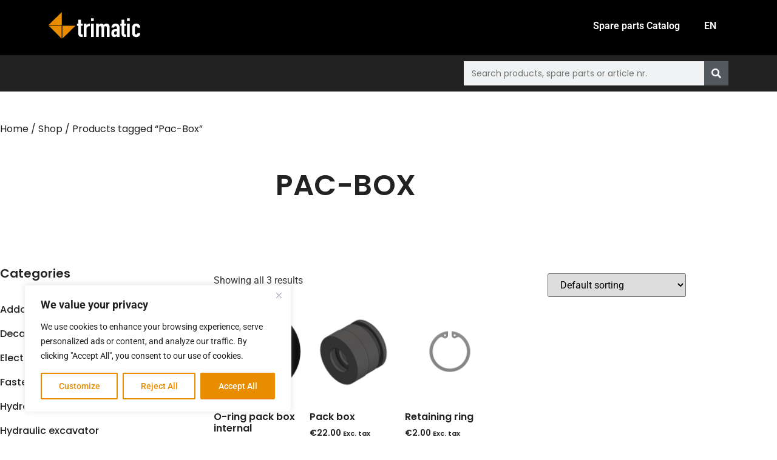

--- FILE ---
content_type: text/css
request_url: https://trimatic.no/wp-content/uploads/elementor/css/post-4214.css?ver=1768375351
body_size: 1280
content:
.elementor-4214 .elementor-element.elementor-element-69f75b5{--display:flex;--flex-direction:row;--container-widget-width:calc( ( 1 - var( --container-widget-flex-grow ) ) * 100% );--container-widget-height:100%;--container-widget-flex-grow:1;--container-widget-align-self:stretch;--flex-wrap-mobile:wrap;--align-items:stretch;--gap:10px 10px;--row-gap:10px;--column-gap:10px;--margin-top:0px;--margin-bottom:0px;--margin-left:0px;--margin-right:0px;--padding-top:10px;--padding-bottom:010px;--padding-left:0px;--padding-right:0px;}.elementor-4214 .elementor-element.elementor-element-69f75b5:not(.elementor-motion-effects-element-type-background), .elementor-4214 .elementor-element.elementor-element-69f75b5 > .elementor-motion-effects-container > .elementor-motion-effects-layer{background-color:#000000;}.elementor-4214 .elementor-element.elementor-element-214904b{--display:flex;}.elementor-widget-image .widget-image-caption{color:var( --e-global-color-text );font-family:var( --e-global-typography-text-font-family ), Sans-serif;font-weight:var( --e-global-typography-text-font-weight );}.elementor-4214 .elementor-element.elementor-element-c895bd0{text-align:start;}.elementor-4214 .elementor-element.elementor-element-c895bd0 img{width:200px;}.elementor-4214 .elementor-element.elementor-element-ad82648{--display:flex;--justify-content:center;}.elementor-widget-nav-menu .elementor-nav-menu .elementor-item{font-family:var( --e-global-typography-primary-font-family ), Sans-serif;font-weight:var( --e-global-typography-primary-font-weight );}.elementor-widget-nav-menu .elementor-nav-menu--main .elementor-item{color:var( --e-global-color-text );fill:var( --e-global-color-text );}.elementor-widget-nav-menu .elementor-nav-menu--main .elementor-item:hover,
					.elementor-widget-nav-menu .elementor-nav-menu--main .elementor-item.elementor-item-active,
					.elementor-widget-nav-menu .elementor-nav-menu--main .elementor-item.highlighted,
					.elementor-widget-nav-menu .elementor-nav-menu--main .elementor-item:focus{color:var( --e-global-color-accent );fill:var( --e-global-color-accent );}.elementor-widget-nav-menu .elementor-nav-menu--main:not(.e--pointer-framed) .elementor-item:before,
					.elementor-widget-nav-menu .elementor-nav-menu--main:not(.e--pointer-framed) .elementor-item:after{background-color:var( --e-global-color-accent );}.elementor-widget-nav-menu .e--pointer-framed .elementor-item:before,
					.elementor-widget-nav-menu .e--pointer-framed .elementor-item:after{border-color:var( --e-global-color-accent );}.elementor-widget-nav-menu{--e-nav-menu-divider-color:var( --e-global-color-text );}.elementor-widget-nav-menu .elementor-nav-menu--dropdown .elementor-item, .elementor-widget-nav-menu .elementor-nav-menu--dropdown  .elementor-sub-item{font-family:var( --e-global-typography-accent-font-family ), Sans-serif;font-weight:var( --e-global-typography-accent-font-weight );}.elementor-4214 .elementor-element.elementor-element-1ebe02f .elementor-nav-menu .elementor-item{font-family:"Roboto", Sans-serif;font-weight:600;}.elementor-4214 .elementor-element.elementor-element-1ebe02f .elementor-nav-menu--main .elementor-item{color:#FFFFFF;fill:#FFFFFF;}.elementor-4214 .elementor-element.elementor-element-1ebe02f .elementor-nav-menu--main .elementor-item:hover,
					.elementor-4214 .elementor-element.elementor-element-1ebe02f .elementor-nav-menu--main .elementor-item.elementor-item-active,
					.elementor-4214 .elementor-element.elementor-element-1ebe02f .elementor-nav-menu--main .elementor-item.highlighted,
					.elementor-4214 .elementor-element.elementor-element-1ebe02f .elementor-nav-menu--main .elementor-item:focus{color:#F7F8F9;fill:#F7F8F9;}.elementor-4214 .elementor-element.elementor-element-c091ae7{--display:flex;--flex-direction:row;--container-widget-width:initial;--container-widget-height:100%;--container-widget-flex-grow:1;--container-widget-align-self:stretch;--flex-wrap-mobile:wrap;--justify-content:flex-end;--gap:10px 10px;--row-gap:10px;--column-gap:10px;--margin-top:0px;--margin-bottom:0px;--margin-left:0px;--margin-right:0px;--padding-top:0px;--padding-bottom:0px;--padding-left:0px;--padding-right:0px;}.elementor-4214 .elementor-element.elementor-element-c091ae7:not(.elementor-motion-effects-element-type-background), .elementor-4214 .elementor-element.elementor-element-c091ae7 > .elementor-motion-effects-container > .elementor-motion-effects-layer{background-color:#222222;}.elementor-4214 .elementor-element.elementor-element-d7a8530{--display:flex;}.elementor-widget-search-form input[type="search"].elementor-search-form__input{font-family:var( --e-global-typography-text-font-family ), Sans-serif;font-weight:var( --e-global-typography-text-font-weight );}.elementor-widget-search-form .elementor-search-form__input,
					.elementor-widget-search-form .elementor-search-form__icon,
					.elementor-widget-search-form .elementor-lightbox .dialog-lightbox-close-button,
					.elementor-widget-search-form .elementor-lightbox .dialog-lightbox-close-button:hover,
					.elementor-widget-search-form.elementor-search-form--skin-full_screen input[type="search"].elementor-search-form__input{color:var( --e-global-color-text );fill:var( --e-global-color-text );}.elementor-widget-search-form .elementor-search-form__submit{font-family:var( --e-global-typography-text-font-family ), Sans-serif;font-weight:var( --e-global-typography-text-font-weight );background-color:var( --e-global-color-secondary );}.elementor-4214 .elementor-element.elementor-element-177060a{width:100%;max-width:100%;}.elementor-4214 .elementor-element.elementor-element-177060a .elementor-search-form__container{min-height:40px;}.elementor-4214 .elementor-element.elementor-element-177060a .elementor-search-form__submit{min-width:40px;}body:not(.rtl) .elementor-4214 .elementor-element.elementor-element-177060a .elementor-search-form__icon{padding-left:calc(40px / 3);}body.rtl .elementor-4214 .elementor-element.elementor-element-177060a .elementor-search-form__icon{padding-right:calc(40px / 3);}.elementor-4214 .elementor-element.elementor-element-177060a .elementor-search-form__input, .elementor-4214 .elementor-element.elementor-element-177060a.elementor-search-form--button-type-text .elementor-search-form__submit{padding-left:calc(40px / 3);padding-right:calc(40px / 3);}.elementor-4214 .elementor-element.elementor-element-177060a input[type="search"].elementor-search-form__input{font-family:"Poppins", Sans-serif;font-size:14px;font-weight:400;}.elementor-4214 .elementor-element.elementor-element-177060a .elementor-search-form__input,
					.elementor-4214 .elementor-element.elementor-element-177060a .elementor-search-form__icon,
					.elementor-4214 .elementor-element.elementor-element-177060a .elementor-lightbox .dialog-lightbox-close-button,
					.elementor-4214 .elementor-element.elementor-element-177060a .elementor-lightbox .dialog-lightbox-close-button:hover,
					.elementor-4214 .elementor-element.elementor-element-177060a.elementor-search-form--skin-full_screen input[type="search"].elementor-search-form__input{color:#222222;fill:#222222;}.elementor-4214 .elementor-element.elementor-element-177060a:not(.elementor-search-form--skin-full_screen) .elementor-search-form__container{border-width:0px 0px 0px 0px;border-radius:0px;}.elementor-4214 .elementor-element.elementor-element-177060a.elementor-search-form--skin-full_screen input[type="search"].elementor-search-form__input{border-width:0px 0px 0px 0px;border-radius:0px;}@media(max-width:767px){.elementor-4214 .elementor-element.elementor-element-69f75b5{--align-items:stretch;--container-widget-width:calc( ( 1 - var( --container-widget-flex-grow ) ) * 100% );--gap:5px 5px;--row-gap:5px;--column-gap:5px;--margin-top:0px;--margin-bottom:0px;--margin-left:0px;--margin-right:0px;--padding-top:20px;--padding-bottom:020px;--padding-left:0px;--padding-right:0px;}.elementor-4214 .elementor-element.elementor-element-214904b{--width:38%;}.elementor-4214 .elementor-element.elementor-element-c895bd0{text-align:center;}.elementor-4214 .elementor-element.elementor-element-ad82648{--width:60%;--justify-content:center;--align-items:center;--container-widget-width:calc( ( 1 - var( --container-widget-flex-grow ) ) * 100% );--gap:0px 0px;--row-gap:0px;--column-gap:0px;--margin-top:0px;--margin-bottom:0px;--margin-left:0px;--margin-right:0px;--padding-top:0px;--padding-bottom:0px;--padding-left:0px;--padding-right:0px;}.elementor-4214 .elementor-element.elementor-element-1ebe02f > .elementor-widget-container{margin:0px 0px 0px 0px;padding:0px 0px 0px 0px;}.elementor-4214 .elementor-element.elementor-element-1ebe02f .elementor-nav-menu .elementor-item{font-size:16px;}.elementor-4214 .elementor-element.elementor-element-1ebe02f .elementor-nav-menu--main .elementor-item{padding-left:10px;padding-right:10px;padding-top:0px;padding-bottom:0px;}.elementor-4214 .elementor-element.elementor-element-c091ae7{--gap:10px 10px;--row-gap:10px;--column-gap:10px;--margin-top:0px;--margin-bottom:0px;--margin-left:0px;--margin-right:0px;--padding-top:0px;--padding-bottom:10px;--padding-left:10px;--padding-right:10px;}.elementor-4214 .elementor-element.elementor-element-d7a8530{--margin-top:0px;--margin-bottom:0px;--margin-left:0px;--margin-right:0px;--padding-top:0px;--padding-bottom:0px;--padding-left:0px;--padding-right:0px;}}@media(min-width:768px){.elementor-4214 .elementor-element.elementor-element-214904b{--width:15%;}.elementor-4214 .elementor-element.elementor-element-ad82648{--width:85%;}.elementor-4214 .elementor-element.elementor-element-d7a8530{--width:40%;}}@media(max-width:1024px) and (min-width:768px){.elementor-4214 .elementor-element.elementor-element-214904b{--width:20%;}.elementor-4214 .elementor-element.elementor-element-ad82648{--width:80%;}.elementor-4214 .elementor-element.elementor-element-d7a8530{--width:50%;}}/* Start custom CSS for image, class: .elementor-element-c895bd0 */.tri_logo img{
    width:150px;
}/* End custom CSS */

--- FILE ---
content_type: text/css
request_url: https://trimatic.no/wp-content/uploads/elementor/css/post-4032.css?ver=1768375351
body_size: 757
content:
.elementor-4032 .elementor-element.elementor-element-7ea226f:not(.elementor-motion-effects-element-type-background), .elementor-4032 .elementor-element.elementor-element-7ea226f > .elementor-motion-effects-container > .elementor-motion-effects-layer{background-color:#F1F1F1;}.elementor-4032 .elementor-element.elementor-element-7ea226f > .elementor-container{min-height:200px;}.elementor-4032 .elementor-element.elementor-element-7ea226f{transition:background 0.3s, border 0.3s, border-radius 0.3s, box-shadow 0.3s;}.elementor-4032 .elementor-element.elementor-element-7ea226f > .elementor-background-overlay{transition:background 0.3s, border-radius 0.3s, opacity 0.3s;}.elementor-4032 .elementor-element.elementor-element-049ae7e > .elementor-widget-wrap > .elementor-widget:not(.elementor-widget__width-auto):not(.elementor-widget__width-initial):not(:last-child):not(.elementor-absolute){margin-block-end:10px;}.elementor-widget-heading .elementor-heading-title{font-family:var( --e-global-typography-primary-font-family ), Sans-serif;font-weight:var( --e-global-typography-primary-font-weight );color:var( --e-global-color-primary );}.elementor-4032 .elementor-element.elementor-element-5c3f624 .elementor-heading-title{font-family:"Poppins", Sans-serif;font-size:35px;font-weight:600;letter-spacing:-1.2px;color:#E88C00;}.elementor-widget-text-editor{font-family:var( --e-global-typography-text-font-family ), Sans-serif;font-weight:var( --e-global-typography-text-font-weight );color:var( --e-global-color-text );}.elementor-widget-text-editor.elementor-drop-cap-view-stacked .elementor-drop-cap{background-color:var( --e-global-color-primary );}.elementor-widget-text-editor.elementor-drop-cap-view-framed .elementor-drop-cap, .elementor-widget-text-editor.elementor-drop-cap-view-default .elementor-drop-cap{color:var( --e-global-color-primary );border-color:var( --e-global-color-primary );}.elementor-4032 .elementor-element.elementor-element-ff7da34{font-family:"Poppins", Sans-serif;font-size:18px;font-weight:400;color:#222222;}.elementor-bc-flex-widget .elementor-4032 .elementor-element.elementor-element-0e47975.elementor-column .elementor-widget-wrap{align-items:flex-end;}.elementor-4032 .elementor-element.elementor-element-0e47975.elementor-column.elementor-element[data-element_type="column"] > .elementor-widget-wrap.elementor-element-populated{align-content:flex-end;align-items:flex-end;}.elementor-4032 .elementor-element.elementor-element-153ad1c{font-family:"Poppins", Sans-serif;font-size:18px;font-weight:400;color:#222222;}.elementor-bc-flex-widget .elementor-4032 .elementor-element.elementor-element-ed1881e.elementor-column .elementor-widget-wrap{align-items:flex-end;}.elementor-4032 .elementor-element.elementor-element-ed1881e.elementor-column.elementor-element[data-element_type="column"] > .elementor-widget-wrap.elementor-element-populated{align-content:flex-end;align-items:flex-end;}.elementor-4032 .elementor-element.elementor-element-f1e1681{font-family:"Poppins", Sans-serif;font-size:18px;font-weight:400;color:#222222;}.elementor-4032 .elementor-element.elementor-element-e426a93:not(.elementor-motion-effects-element-type-background), .elementor-4032 .elementor-element.elementor-element-e426a93 > .elementor-motion-effects-container > .elementor-motion-effects-layer{background-color:#F1F1F1;}.elementor-4032 .elementor-element.elementor-element-e426a93{transition:background 0.3s, border 0.3s, border-radius 0.3s, box-shadow 0.3s;}.elementor-4032 .elementor-element.elementor-element-e426a93 > .elementor-background-overlay{transition:background 0.3s, border-radius 0.3s, opacity 0.3s;}.elementor-4032 .elementor-element.elementor-element-ef9e2d6 > .elementor-widget-wrap > .elementor-widget:not(.elementor-widget__width-auto):not(.elementor-widget__width-initial):not(:last-child):not(.elementor-absolute){margin-block-end:0px;}.elementor-4032 .elementor-element.elementor-element-e01317d{text-align:center;font-family:"Poppins", Sans-serif;font-size:14px;font-weight:400;line-height:16px;color:#222222;}.elementor-4032 .elementor-element.elementor-element-286d073{text-align:center;font-family:"Poppins", Sans-serif;font-size:14px;font-weight:400;line-height:16px;color:#222222;}@media(max-width:1024px){.elementor-4032 .elementor-element.elementor-element-ff7da34{font-size:18px;}.elementor-4032 .elementor-element.elementor-element-153ad1c{font-size:18px;}.elementor-4032 .elementor-element.elementor-element-f1e1681{font-size:18px;}.elementor-4032 .elementor-element.elementor-element-e01317d{font-size:18px;}.elementor-4032 .elementor-element.elementor-element-286d073{font-size:18px;}}@media(max-width:767px){.elementor-4032 .elementor-element.elementor-element-7ea226f{padding:30px 10px 30px 10px;}.elementor-4032 .elementor-element.elementor-element-049ae7e > .elementor-element-populated{padding:0px 0px 0px 000px;}.elementor-4032 .elementor-element.elementor-element-ff7da34{font-size:18px;}.elementor-4032 .elementor-element.elementor-element-0e47975 > .elementor-element-populated{margin:0px 0px 0px 0px;--e-column-margin-right:0px;--e-column-margin-left:0px;padding:10px 0px 0px 0px;}.elementor-4032 .elementor-element.elementor-element-153ad1c{font-size:18px;}.elementor-4032 .elementor-element.elementor-element-ed1881e > .elementor-element-populated{margin:0px 0px 0px 0px;--e-column-margin-right:0px;--e-column-margin-left:0px;padding:10px 0px 0px 0px;}.elementor-4032 .elementor-element.elementor-element-f1e1681{font-size:18px;}.elementor-4032 .elementor-element.elementor-element-e01317d{font-size:18px;}.elementor-4032 .elementor-element.elementor-element-286d073{font-size:18px;}}

--- FILE ---
content_type: text/css
request_url: https://trimatic.no/wp-content/uploads/elementor/css/post-4067.css?ver=1768375549
body_size: 1392
content:
.elementor-4067 .elementor-element.elementor-element-e70a3ad{padding:50px 0px 50px 0px;}.elementor-4067 .elementor-element.elementor-element-6c7ba0f > .elementor-widget-wrap > .elementor-widget:not(.elementor-widget__width-auto):not(.elementor-widget__width-initial):not(:last-child):not(.elementor-absolute){margin-block-end:30px;}.elementor-4067 .elementor-element.elementor-element-6c7ba0f > .elementor-element-populated{margin:0px 0px 0px 0px;--e-column-margin-right:0px;--e-column-margin-left:0px;padding:0px 0px 0px 0px;}.elementor-4067 .elementor-element.elementor-element-7533f9f .woocommerce-breadcrumb{color:#222222;font-family:"Poppins", Sans-serif;font-size:16px;}.elementor-4067 .elementor-element.elementor-element-7533f9f .woocommerce-breadcrumb > a{color:#222222;}.elementor-widget-heading .elementor-heading-title{font-family:var( --e-global-typography-primary-font-family ), Sans-serif;font-weight:var( --e-global-typography-primary-font-weight );color:var( --e-global-color-primary );}.elementor-4067 .elementor-element.elementor-element-e4126bf{text-align:center;}.elementor-4067 .elementor-element.elementor-element-e4126bf .elementor-heading-title{font-family:"Poppins", Sans-serif;font-size:48px;font-weight:600;text-transform:uppercase;line-height:70px;letter-spacing:0.5px;color:#222222;}.elementor-4067 .elementor-element.elementor-element-f5b784f{margin-top:50px;margin-bottom:50px;}.elementor-4067 .elementor-element.elementor-element-d145edd > .elementor-element-populated{margin:0px 20px 0px 0px;--e-column-margin-right:20px;--e-column-margin-left:0px;padding:0px 0px 0px 0px;}.elementor-4067 .elementor-element.elementor-element-30ccd1a .elementor-heading-title{font-family:"Poppins", Sans-serif;font-size:20px;font-weight:600;color:#222222;}.elementor-widget-nav-menu .elementor-nav-menu .elementor-item{font-family:var( --e-global-typography-primary-font-family ), Sans-serif;font-weight:var( --e-global-typography-primary-font-weight );}.elementor-widget-nav-menu .elementor-nav-menu--main .elementor-item{color:var( --e-global-color-text );fill:var( --e-global-color-text );}.elementor-widget-nav-menu .elementor-nav-menu--main .elementor-item:hover,
					.elementor-widget-nav-menu .elementor-nav-menu--main .elementor-item.elementor-item-active,
					.elementor-widget-nav-menu .elementor-nav-menu--main .elementor-item.highlighted,
					.elementor-widget-nav-menu .elementor-nav-menu--main .elementor-item:focus{color:var( --e-global-color-accent );fill:var( --e-global-color-accent );}.elementor-widget-nav-menu .elementor-nav-menu--main:not(.e--pointer-framed) .elementor-item:before,
					.elementor-widget-nav-menu .elementor-nav-menu--main:not(.e--pointer-framed) .elementor-item:after{background-color:var( --e-global-color-accent );}.elementor-widget-nav-menu .e--pointer-framed .elementor-item:before,
					.elementor-widget-nav-menu .e--pointer-framed .elementor-item:after{border-color:var( --e-global-color-accent );}.elementor-widget-nav-menu{--e-nav-menu-divider-color:var( --e-global-color-text );}.elementor-widget-nav-menu .elementor-nav-menu--dropdown .elementor-item, .elementor-widget-nav-menu .elementor-nav-menu--dropdown  .elementor-sub-item{font-family:var( --e-global-typography-accent-font-family ), Sans-serif;font-weight:var( --e-global-typography-accent-font-weight );}.elementor-4067 .elementor-element.elementor-element-17e2872 > .elementor-widget-container{margin:0px 0px 0px 0px;}.elementor-4067 .elementor-element.elementor-element-17e2872 .elementor-nav-menu--dropdown a, .elementor-4067 .elementor-element.elementor-element-17e2872 .elementor-menu-toggle{color:#222222;}.elementor-4067 .elementor-element.elementor-element-17e2872 .elementor-nav-menu--dropdown a:hover,
					.elementor-4067 .elementor-element.elementor-element-17e2872 .elementor-nav-menu--dropdown a.elementor-item-active,
					.elementor-4067 .elementor-element.elementor-element-17e2872 .elementor-nav-menu--dropdown a.highlighted{background-color:#F7F8F9;}.elementor-4067 .elementor-element.elementor-element-17e2872 .elementor-nav-menu--dropdown a.elementor-item-active{color:#222222;}.elementor-4067 .elementor-element.elementor-element-17e2872 .elementor-nav-menu--dropdown .elementor-item, .elementor-4067 .elementor-element.elementor-element-17e2872 .elementor-nav-menu--dropdown  .elementor-sub-item{font-family:"Poppins", Sans-serif;font-size:16px;font-weight:500;}.elementor-4067 .elementor-element.elementor-element-17e2872 .elementor-nav-menu--dropdown{border-radius:0px 0px 0px 0px;}.elementor-4067 .elementor-element.elementor-element-17e2872 .elementor-nav-menu--dropdown li:first-child a{border-top-left-radius:0px;border-top-right-radius:0px;}.elementor-4067 .elementor-element.elementor-element-17e2872 .elementor-nav-menu--dropdown li:last-child a{border-bottom-right-radius:0px;border-bottom-left-radius:0px;}.elementor-4067 .elementor-element.elementor-element-17e2872 .elementor-nav-menu--dropdown a{padding-left:0px;padding-right:0px;}.elementor-widget-wc-archive-products.elementor-wc-products ul.products li.product .woocommerce-loop-product__title{color:var( --e-global-color-primary );}.elementor-widget-wc-archive-products.elementor-wc-products ul.products li.product .woocommerce-loop-category__title{color:var( --e-global-color-primary );}.elementor-widget-wc-archive-products.elementor-wc-products ul.products li.product .woocommerce-loop-product__title, .elementor-widget-wc-archive-products.elementor-wc-products ul.products li.product .woocommerce-loop-category__title{font-family:var( --e-global-typography-primary-font-family ), Sans-serif;font-weight:var( --e-global-typography-primary-font-weight );}.elementor-widget-wc-archive-products.elementor-wc-products ul.products li.product .price{color:var( --e-global-color-primary );font-family:var( --e-global-typography-primary-font-family ), Sans-serif;font-weight:var( --e-global-typography-primary-font-weight );}.elementor-widget-wc-archive-products.elementor-wc-products ul.products li.product .price ins{color:var( --e-global-color-primary );}.elementor-widget-wc-archive-products.elementor-wc-products ul.products li.product .price ins .amount{color:var( --e-global-color-primary );}.elementor-widget-wc-archive-products{--products-title-color:var( --e-global-color-primary );}.elementor-widget-wc-archive-products.products-heading-show .related-products > h2, .elementor-widget-wc-archive-products.products-heading-show .upsells > h2, .elementor-widget-wc-archive-products.products-heading-show .cross-sells > h2{font-family:var( --e-global-typography-primary-font-family ), Sans-serif;font-weight:var( --e-global-typography-primary-font-weight );}.elementor-widget-wc-archive-products.elementor-wc-products ul.products li.product .price del{color:var( --e-global-color-primary );}.elementor-widget-wc-archive-products.elementor-wc-products ul.products li.product .price del .amount{color:var( --e-global-color-primary );}.elementor-widget-wc-archive-products.elementor-wc-products ul.products li.product .price del {font-family:var( --e-global-typography-primary-font-family ), Sans-serif;font-weight:var( --e-global-typography-primary-font-weight );}.elementor-widget-wc-archive-products.elementor-wc-products ul.products li.product .button{font-family:var( --e-global-typography-accent-font-family ), Sans-serif;font-weight:var( --e-global-typography-accent-font-weight );}.elementor-widget-wc-archive-products.elementor-wc-products .added_to_cart{font-family:var( --e-global-typography-accent-font-family ), Sans-serif;font-weight:var( --e-global-typography-accent-font-weight );}.elementor-widget-wc-archive-products .elementor-products-nothing-found{color:var( --e-global-color-text );font-family:var( --e-global-typography-text-font-family ), Sans-serif;font-weight:var( --e-global-typography-text-font-weight );}.elementor-4067 .elementor-element.elementor-element-b0a8bf6.elementor-wc-products ul.products li.product{--button-align-display:flex;--button-align-direction:column;--button-align-justify:space-between;}.elementor-4067 .elementor-element.elementor-element-b0a8bf6.elementor-wc-products  ul.products{grid-column-gap:10px;grid-row-gap:40px;}.elementor-4067 .elementor-element.elementor-element-b0a8bf6.elementor-wc-products ul.products li.product .woocommerce-loop-product__title{color:#222222;}.elementor-4067 .elementor-element.elementor-element-b0a8bf6.elementor-wc-products ul.products li.product .woocommerce-loop-category__title{color:#222222;}.elementor-4067 .elementor-element.elementor-element-b0a8bf6.elementor-wc-products ul.products li.product .woocommerce-loop-product__title, .elementor-4067 .elementor-element.elementor-element-b0a8bf6.elementor-wc-products ul.products li.product .woocommerce-loop-category__title{font-family:"Poppins", Sans-serif;font-size:16px;font-weight:600;}.elementor-4067 .elementor-element.elementor-element-b0a8bf6.elementor-wc-products ul.products li.product .price{color:#222222;font-family:"Poppins", Sans-serif;font-weight:600;}.elementor-4067 .elementor-element.elementor-element-b0a8bf6.elementor-wc-products ul.products li.product .price ins{color:#222222;}.elementor-4067 .elementor-element.elementor-element-b0a8bf6.elementor-wc-products ul.products li.product .price ins .amount{color:#222222;}.elementor-4067 .elementor-element.elementor-element-b0a8bf6.elementor-wc-products ul.products li.product .price del{color:#222222;}.elementor-4067 .elementor-element.elementor-element-b0a8bf6.elementor-wc-products ul.products li.product .price del .amount{color:#222222;}.elementor-4067 .elementor-element.elementor-element-b0a8bf6.elementor-wc-products ul.products li.product .price del {font-family:"Poppins", Sans-serif;font-size:16px;font-weight:600;}.elementor-4067 .elementor-element.elementor-element-b0a8bf6.elementor-wc-products ul.products li.product .button{font-family:"Poppins", Sans-serif;font-size:14px;font-weight:500;border-radius:25px 25px 25px 25px;}.elementor-4067 .elementor-element.elementor-element-b0a8bf6.elementor-wc-products .added_to_cart{font-family:"Poppins", Sans-serif;font-weight:500;}.elementor-4067 .elementor-element.elementor-element-b0a8bf6 nav.woocommerce-pagination{font-family:"Poppins", Sans-serif;font-size:16px;}.elementor-4067 .elementor-element.elementor-element-b0a8bf6.elementor-wc-products ul.products li.product span.onsale{display:block;}.elementor-4067 .elementor-element.elementor-element-b0a8bf6 .elementor-products-nothing-found{font-family:"Poppins", Sans-serif;font-weight:400;}@media(max-width:1024px){.elementor-4067 .elementor-element.elementor-element-e70a3ad{margin-top:0px;margin-bottom:0px;padding:30px 10px 30px 10px;}.elementor-4067 .elementor-element.elementor-element-f5b784f{margin-top:30px;margin-bottom:30px;padding:0px 010px 0px 10px;}.elementor-4067 .elementor-element.elementor-element-d145edd > .elementor-element-populated{margin:0px 20px 0px 10px;--e-column-margin-right:20px;--e-column-margin-left:10px;}.elementor-4067 .elementor-element.elementor-element-b0a8bf6.elementor-wc-products  ul.products{grid-column-gap:20px;grid-row-gap:40px;}}@media(max-width:767px){.elementor-4067 .elementor-element.elementor-element-e70a3ad{padding:30px 10px 30px 10px;}.elementor-4067 .elementor-element.elementor-element-e4126bf .elementor-heading-title{font-size:35px;line-height:40px;}.elementor-4067 .elementor-element.elementor-element-f5b784f{margin-top:030px;margin-bottom:30px;}.elementor-4067 .elementor-element.elementor-element-d145edd > .elementor-element-populated{margin:30px 0px 0px 0px;--e-column-margin-right:0px;--e-column-margin-left:0px;padding:0px 0px 0px 0px;}.elementor-4067 .elementor-element.elementor-element-19a78bf > .elementor-element-populated{margin:0px 0px 0px 0px;--e-column-margin-right:0px;--e-column-margin-left:0px;padding:0px 0px 0px 0px;}.elementor-4067 .elementor-element.elementor-element-b0a8bf6.elementor-wc-products  ul.products{grid-column-gap:20px;grid-row-gap:40px;}}@media(min-width:768px){.elementor-4067 .elementor-element.elementor-element-d145edd{width:30%;}.elementor-4067 .elementor-element.elementor-element-19a78bf{width:70%;}}@media(max-width:1024px) and (min-width:768px){.elementor-4067 .elementor-element.elementor-element-d145edd{width:30%;}.elementor-4067 .elementor-element.elementor-element-19a78bf{width:70%;}}/* Start custom CSS for nav-menu, class: .elementor-element-17e2872 */#parchive .elementor-item-active{
    font-size: 22px;
}/* End custom CSS */

--- FILE ---
content_type: image/svg+xml
request_url: https://trimatic.no/wp-content/uploads/2024/02/Trimatic-Orange-White.svg
body_size: 4340
content:
<?xml version="1.0" encoding="UTF-8"?>
<svg xmlns="http://www.w3.org/2000/svg" id="Layer_1" viewBox="0 0 2812.63 826.01">
  <path d="m913.19,361.43v-125.54h83.15v125.54h51.36v65.22h-51.36v229.08c0,9.78.94,17.4,2.85,22.83,1.9,5.44,5.02,9.51,9.38,12.23,4.34,2.73,9.64,4.36,15.9,4.89,6.24.55,13.99.82,23.23.82v78.26h-34.24c-19.03,0-34.93-2.98-47.69-8.97-12.78-5.97-22.97-13.58-30.57-22.83-7.62-9.23-13.18-19.69-16.71-31.39-3.54-11.68-5.3-22.95-5.3-33.83v-251.09h-41.58v-65.22h41.58Z" style="fill:#fff;"></path>
  <path d="m1079.49,774.75v-413.32h83.15v44.02c16.84-15.21,33.42-27.17,49.73-35.87,16.3-8.69,36.4-13.04,60.33-13.04v88.04c-8.15-3.26-16.58-4.89-25.27-4.89s-18.08,1.5-28.13,4.48c-10.06,2.99-19.16,8.02-27.31,15.08-8.7,7.07-15.77,16.3-21.2,27.72-5.44,11.41-8.15,25.55-8.15,42.39v245.38h-83.15Z" style="fill:#fff;"></path>
  <path d="m1306.12,277.47v-83.15h83.15v83.15h-83.15Zm0,497.29v-413.32h83.15v413.32h-83.15Z" style="fill:#fff;"></path>
  <path d="m1457.74,774.75v-413.32h83.15v39.95h1.63c8.69-13.04,19.16-23.77,31.39-32.2,12.23-8.42,27.85-12.64,46.88-12.64,17.94,0,32.88,4.36,44.84,13.04,11.95,8.7,21.73,18.22,29.35,28.53,10.32-11.41,21.73-21.2,34.24-29.35,12.5-8.15,29.88-12.23,52.17-12.23,10.32,0,20.92,1.77,31.79,5.3,10.87,3.54,20.65,9.38,29.35,17.53,8.69,8.15,15.76,18.62,21.2,31.39,5.43,12.78,8.15,28.41,8.15,46.88v317.12h-83.15v-286.14c0-15.21-3.54-27.17-10.6-35.87-7.07-8.69-17.12-13.04-30.16-13.04-15.77,0-26.64,4.89-32.61,14.67-5.99,9.78-8.97,23.92-8.97,42.39v277.99h-83.15v-286.14c0-15.21-3.54-27.17-10.6-35.87-7.07-8.69-17.12-13.04-30.16-13.04-15.77,0-26.63,4.89-32.61,14.67-5.99,9.78-8.97,23.92-8.97,42.39v277.99h-83.15Z" style="fill:#fff;"></path>
  <path d="m2097.69,774.75v-42.39h-1.63c-10.88,15.22-21.88,26.9-33.02,35.05-11.15,8.15-26.78,12.23-46.88,12.23-9.78,0-19.71-1.5-29.76-4.48-10.06-2.98-19.71-8.56-28.94-16.71-9.25-7.6-16.71-18.61-22.42-33.02-5.71-14.39-8.56-33.02-8.56-55.84s1.9-43.88,5.71-61.55c3.8-17.65,10.87-32.47,21.2-44.43,9.78-11.41,23.09-19.97,39.95-25.68,16.84-5.71,38.32-8.56,64.4-8.56h8.97c3.26,0,6.24.28,8.97.82,2.71.55,5.97.82,9.78.82s7.87.28,12.23.82v-43.21c0-14.13-2.99-25.81-8.97-35.05-5.99-9.24-16.85-13.86-32.61-13.86-10.88,0-20.79,3.54-29.76,10.6-8.97,7.07-14.81,17.4-17.53,30.98h-80.71c2.17-36.95,14.67-66.85,37.5-89.67,10.87-10.87,23.91-19.43,39.13-25.68,15.21-6.24,32.33-9.38,51.36-9.38,17.39,0,33.69,2.73,48.91,8.15,15.21,5.44,28.53,13.59,39.95,24.46,10.87,10.88,19.57,24.46,26.09,40.76,6.52,16.3,9.78,35.33,9.78,57.07v287.77h-83.15Zm0-177.72c-9.25-1.63-16.85-2.45-22.83-2.45-17.93,0-33.3,4.22-46.06,12.64-12.78,8.43-19.16,23.78-19.16,46.06,0,15.77,3.8,28.53,11.41,38.32,7.6,9.78,18.2,14.67,31.79,14.67s25.13-4.61,33.02-13.86c7.87-9.23,11.82-22.28,11.82-39.13v-56.25Z" style="fill:#fff;"></path>
  <path d="m2241.98,361.43v-125.54h83.15v125.54h51.36v65.22h-51.36v229.08c0,9.78.94,17.4,2.85,22.83,1.9,5.44,5.02,9.51,9.38,12.23,4.34,2.73,9.64,4.36,15.9,4.89,6.24.55,13.99.82,23.23.82v78.26h-34.24c-19.03,0-34.93-2.98-47.69-8.97-12.78-5.97-22.97-13.58-30.57-22.83-7.62-9.23-13.18-19.69-16.71-31.39-3.54-11.68-5.3-22.95-5.3-33.83v-251.09h-41.58v-65.22h41.58Z" style="fill:#fff;"></path>
  <path d="m2408.28,277.47v-83.15h83.15v83.15h-83.15Zm0,497.29v-413.32h83.15v413.32h-83.15Z" style="fill:#fff;"></path>
  <path d="m2647.95,655.73c0,13.04,3.67,23.11,11.01,30.16,7.34,7.07,17.25,10.6,29.76,10.6,15.76,0,26.21-4.61,31.39-13.86,5.16-9.24,8.28-18.47,9.38-27.72h83.15c0,36.42-11.15,65.77-33.42,88.04-10.88,11.41-23.92,20.38-39.13,26.9-15.22,6.52-32.34,9.78-51.36,9.78-26.09,0-48.24-5.43-66.44-16.3-18.22-10.87-32.2-25.27-41.98-43.21-5.99-10.87-10.06-23.36-12.23-37.5-2.18-14.13-3.26-29.62-3.26-46.47v-136.14c0-16.84,1.08-32.33,3.26-46.47,2.17-14.13,6.24-26.62,12.23-37.5,9.78-17.94,23.77-32.33,41.98-43.21,18.2-10.87,40.35-16.3,66.44-16.3,19.02,0,36.28,3.26,51.77,9.78,15.49,6.52,28.66,15.49,39.54,26.9,21.73,24.46,32.61,56.25,32.61,95.38h-83.15c0-16.84-3.67-29.21-11-37.09-7.34-7.87-17.26-11.82-29.76-11.82s-22.42,3.95-29.76,11.82c-7.34,7.88-11.01,19.71-11.01,35.46v168.75Z" style="fill:#fff;"></path>
  <polygon points="1.21 400.64 403.56 1.2 403.56 400.64 1.21 400.64" style="fill:#e88c00; stroke:#e88c00;"></polygon>
  <polygon points="827.98 423.91 425.64 823.34 425.64 423.91 827.98 423.91" style="fill:#e88c00; stroke:#e88c00;"></polygon>
  <polygon points="402.1 824.8 2.67 422.45 402.1 422.45 402.1 824.8" style="fill:#e88c00; stroke:#e88c00;"></polygon>
</svg>
